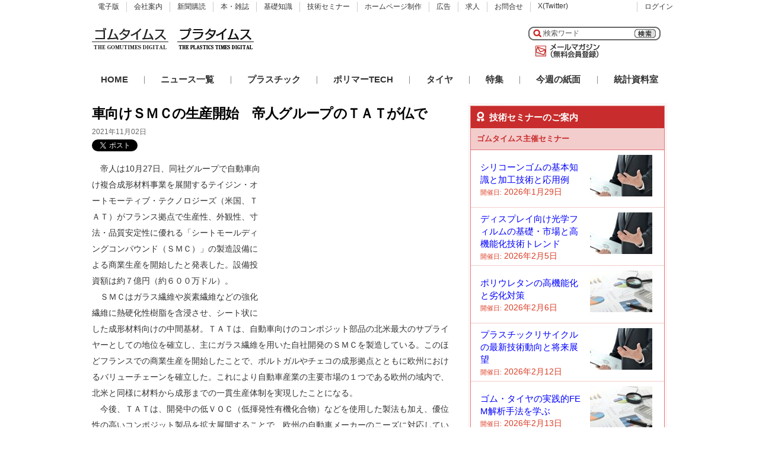

--- FILE ---
content_type: text/html; charset=UTF-8
request_url: https://www.gomutimes.co.jp/?p=167962
body_size: 14090
content:
<!DOCTYPE html>
<html lang="ja">
<head>
<meta charset="UTF-8" />

<title>車向けＳＭＣの生産開始　帝人グループのＴＡＴが仏で</title>
<link rel="stylesheet" href="https://www.gomutimes.co.jp/wp-content/themes/gomutimes/style.css" type="text/css" media="screen" />
<link rel="stylesheet" href="https://www.gomutimes.co.jp/wp-content/themes/gomutimes/custom_css/custom.css" type="text/css" media="screen" />
<link rel="stylesheet" href="https://www.gomutimes.co.jp/wp-content/themes/gomutimes/custom_css/denshiban.css" type="text/css" media="screen" />
<link rel="stylesheet" href="https://www.gomutimes.co.jp/wp-content/themes/gomutimes/custom_css/feature.css" type="text/css" media="screen" />

<!--[if lte IE 7]>
<link rel="stylesheet" type="text/css" href="https://www.gomutimes.co.jp/wp-content/themes/gomutimes/ie7.css" media="screen" />
<![endif]-->
<link rel="alternate" type="application/rss+xml" title="ゴムタイムス RSS Feed" href="https://www.gomutimes.co.jp/?feed=rss2" />

<script type="text/javascript" src="https://ajax.googleapis.com/ajax/libs/jquery/1.8.2/jquery.min.js"></script>

<meta name="keywords" content="">
<meta name="description" content="　帝人は10月27日、同社グループで自動車向け複合成形材料事業を展開するテイジン・オートモーティブ・テクノロジーズ（米国、ＴＡＴ）がフランス拠点で生産性、外観性、寸法・品質安定性に優れる「シートモールディングコンパウンド（ＳＭＣ）」の製造設備による商業生産を開始したと発表した。設備投資額は約７億円（約６００万ドル）。　ＳＭＣはガラス繊維や炭素繊維などの強化繊維に熱硬化性樹脂を含浸させ、シート状にし..." />

<link rel='dns-prefetch' href='//www.googletagmanager.com' />
<link rel='dns-prefetch' href='//s.w.org' />
		<script type="text/javascript">
			window._wpemojiSettings = {"baseUrl":"https:\/\/s.w.org\/images\/core\/emoji\/12.0.0-1\/72x72\/","ext":".png","svgUrl":"https:\/\/s.w.org\/images\/core\/emoji\/12.0.0-1\/svg\/","svgExt":".svg","source":{"concatemoji":"https:\/\/www.gomutimes.co.jp\/wp-includes\/js\/wp-emoji-release.min.js?ver=5.3.20"}};
			!function(e,a,t){var n,r,o,i=a.createElement("canvas"),p=i.getContext&&i.getContext("2d");function s(e,t){var a=String.fromCharCode;p.clearRect(0,0,i.width,i.height),p.fillText(a.apply(this,e),0,0);e=i.toDataURL();return p.clearRect(0,0,i.width,i.height),p.fillText(a.apply(this,t),0,0),e===i.toDataURL()}function c(e){var t=a.createElement("script");t.src=e,t.defer=t.type="text/javascript",a.getElementsByTagName("head")[0].appendChild(t)}for(o=Array("flag","emoji"),t.supports={everything:!0,everythingExceptFlag:!0},r=0;r<o.length;r++)t.supports[o[r]]=function(e){if(!p||!p.fillText)return!1;switch(p.textBaseline="top",p.font="600 32px Arial",e){case"flag":return s([127987,65039,8205,9895,65039],[127987,65039,8203,9895,65039])?!1:!s([55356,56826,55356,56819],[55356,56826,8203,55356,56819])&&!s([55356,57332,56128,56423,56128,56418,56128,56421,56128,56430,56128,56423,56128,56447],[55356,57332,8203,56128,56423,8203,56128,56418,8203,56128,56421,8203,56128,56430,8203,56128,56423,8203,56128,56447]);case"emoji":return!s([55357,56424,55356,57342,8205,55358,56605,8205,55357,56424,55356,57340],[55357,56424,55356,57342,8203,55358,56605,8203,55357,56424,55356,57340])}return!1}(o[r]),t.supports.everything=t.supports.everything&&t.supports[o[r]],"flag"!==o[r]&&(t.supports.everythingExceptFlag=t.supports.everythingExceptFlag&&t.supports[o[r]]);t.supports.everythingExceptFlag=t.supports.everythingExceptFlag&&!t.supports.flag,t.DOMReady=!1,t.readyCallback=function(){t.DOMReady=!0},t.supports.everything||(n=function(){t.readyCallback()},a.addEventListener?(a.addEventListener("DOMContentLoaded",n,!1),e.addEventListener("load",n,!1)):(e.attachEvent("onload",n),a.attachEvent("onreadystatechange",function(){"complete"===a.readyState&&t.readyCallback()})),(n=t.source||{}).concatemoji?c(n.concatemoji):n.wpemoji&&n.twemoji&&(c(n.twemoji),c(n.wpemoji)))}(window,document,window._wpemojiSettings);
		</script>
		<style type="text/css">
img.wp-smiley,
img.emoji {
	display: inline !important;
	border: none !important;
	box-shadow: none !important;
	height: 1em !important;
	width: 1em !important;
	margin: 0 .07em !important;
	vertical-align: -0.1em !important;
	background: none !important;
	padding: 0 !important;
}
</style>
	<link rel='stylesheet' id='wp-block-library-css'  href='https://www.gomutimes.co.jp/wp-includes/css/dist/block-library/style.min.css?ver=5.3.20' type='text/css' media='all' />
<link rel='stylesheet' id='wordpress-popular-posts-css-css'  href='https://www.gomutimes.co.jp/wp-content/plugins/wordpress-popular-posts/assets/css/wpp.css?ver=5.4.2' type='text/css' media='all' />
<script type='text/javascript' src='https://www.gomutimes.co.jp/wp-includes/js/jquery/jquery.js?ver=1.12.4-wp'></script>
<script type='text/javascript' src='https://www.gomutimes.co.jp/wp-includes/js/jquery/jquery-migrate.min.js?ver=1.4.1'></script>
<script type='application/json' id="wpp-json">
{"sampling_active":0,"sampling_rate":100,"ajax_url":"https:\/\/www.gomutimes.co.jp\/index.php?rest_route=\/wordpress-popular-posts\/v1\/popular-posts","api_url":"https:\/\/www.gomutimes.co.jp\/index.php?rest_route=\/wordpress-popular-posts","ID":167962,"token":"856f425b0a","lang":0,"debug":0}
</script>
<script type='text/javascript' src='https://www.gomutimes.co.jp/wp-content/plugins/wordpress-popular-posts/assets/js/wpp.min.js?ver=5.4.2'></script>

<!-- Google アナリティクス スニペット (Site Kit が追加) -->
<script type='text/javascript' src='https://www.googletagmanager.com/gtag/js?id=GT-NCTBJBG' async></script>
<script type='text/javascript'>
window.dataLayer = window.dataLayer || [];function gtag(){dataLayer.push(arguments);}
gtag('set', 'linker', {"domains":["www.gomutimes.co.jp"]} );
gtag("js", new Date());
gtag("set", "developer_id.dZTNiMT", true);
gtag("config", "GT-NCTBJBG");
</script>

<!-- (ここまで) Google アナリティクス スニペット (Site Kit が追加) -->
<link rel='https://api.w.org/' href='https://www.gomutimes.co.jp/index.php?rest_route=/' />
<link rel="EditURI" type="application/rsd+xml" title="RSD" href="https://www.gomutimes.co.jp/xmlrpc.php?rsd" />
<link rel="wlwmanifest" type="application/wlwmanifest+xml" href="https://www.gomutimes.co.jp/wp-includes/wlwmanifest.xml" /> 
<link rel='prev' title='コンベヤベルト事業撤退　ブリヂストン、24年末で' href='https://www.gomutimes.co.jp/?p=167958' />
<link rel='next' title='週刊ゴム株ランキング　バルカー、上方修正後株価上昇（10／25～10／29）' href='https://www.gomutimes.co.jp/?p=167954' />
<link rel="canonical" href="https://www.gomutimes.co.jp/?p=167962" />
<link rel='shortlink' href='https://www.gomutimes.co.jp/?p=167962' />
<link rel="alternate" type="application/json+oembed" href="https://www.gomutimes.co.jp/index.php?rest_route=%2Foembed%2F1.0%2Fembed&#038;url=https%3A%2F%2Fwww.gomutimes.co.jp%2F%3Fp%3D167962" />
<link rel="alternate" type="text/xml+oembed" href="https://www.gomutimes.co.jp/index.php?rest_route=%2Foembed%2F1.0%2Fembed&#038;url=https%3A%2F%2Fwww.gomutimes.co.jp%2F%3Fp%3D167962&#038;format=xml" />
<meta name="generator" content="Site Kit by Google 1.115.0" /><link rel="Shortcut Icon" type="image/x-icon" href="https://www.gomutimes.co.jp/wp-content/uploads/2025/09/gomutimes.ico" />
        <style>
            @-webkit-keyframes bgslide {
                from {
                    background-position-x: 0;
                }
                to {
                    background-position-x: -200%;
                }
            }

            @keyframes bgslide {
                    from {
                        background-position-x: 0;
                    }
                    to {
                        background-position-x: -200%;
                    }
            }

            .wpp-widget-placeholder {
                margin: 0 auto;
                width: 60px;
                height: 3px;
                background: #dd3737;
                background: -webkit-gradient(linear, left top, right top, from(#dd3737), color-stop(10%, #571313), to(#dd3737));
                background: linear-gradient(90deg, #dd3737 0%, #571313 10%, #dd3737 100%);
                background-size: 200% auto;
                border-radius: 3px;
                -webkit-animation: bgslide 1s infinite linear;
                animation: bgslide 1s infinite linear;
            }
        </style>
        
<link href="https://use.fontawesome.com/releases/v5.6.1/css/all.css" rel="stylesheet"><!--アイコンフォント-->

</head>

<body class="custom">

<div id="fb-root"></div>
<script>(function(d, s, id) {
  var js, fjs = d.getElementsByTagName(s)[0];
  if (d.getElementById(id)) return;
  js = d.createElement(s); js.id = id;
  js.src = "//connect.facebook.net/ja_JP/sdk.js#xfbml=1&version=v2.6";
  fjs.parentNode.insertBefore(js, fjs);
}(document, 'script', 'facebook-jssdk'));</script>

<div id="container">

<div id="masthead">

<div id="header_nav">
<ul>
<li class="top"><a href="https://www.gomutimes.co.jp/?page_id=37518">電子版</a></li>
<li class="kaisha"><a href="https://www.gomutimes.co.jp/?page_id=14771">会社案内</a></li>
<li class="kodoku"><a href="https://www.gomutimes.co.jp/?page_id=151318">新聞購読</a></li>
<li class="shupan"><a href="https://www.gomutimes.co.jp/?page_id=91438">本・雑誌</a></li>
<li class="kisochishiki"><a href="https://www.gomutimes.co.jp/?page_id=118384">基礎知識</a></li>
<li class="kokoku"><a href="https://www.gomutimes.co.jp/?page_id=95567">技術セミナー</a></li>
<li class="hp"><a href="https://www.gomutimes.co.jp/?page_id=157042">ホームページ制作</a></li>
<li class="seminar"><a href="https://www.gomutimes.co.jp/?page_id=52440">広告</a></li>
<li class="kyujin"><a href="https://www.gomutimes.co.jp/?page_id=121071">求人</a></li>
<li class="toiawase"><a href="https://www.gomutimes.co.jp/?page_id=61054">お問合せ</a></li>
<li class="tw"><a href="https://twitter.com/gomutimesweb">X(Twitter)</a></li>
<li class="login"><a href="https://www.gomutimes.co.jp/?page_id=34150">ログイン</a></li>
</ul>
</div><!--header_nav-->
<div id="headerlogo">
<a href="https://www.gomutimes.co.jp">
<img src="https://www.gomutimes.co.jp/wp-content/themes/gomutimes/images/header/toplogo.gif" width="129" height="83" title="ゴム・樹脂の業界新聞-ゴムタイムス" alt="ゴムタイムスWEBロゴ" />
</a>
</div><!--headerlogo-->

<div id="nanajubanner">
<a href="https://www.gomutimes.co.jp/?page_id=148250">
<img src="https://www.gomutimes.co.jp/wp-content/themes/gomutimes/images/header/pla-toplogo.gif" width="129" height="83" title="プラスチックニュース" alt="プラタイムスのロゴ" />
</a>
</div>

<div id="banner1">
<div><div class="dfad dfad_pos_1 dfad_first" id="_ad_94300"><script async src="https://pagead2.googlesyndication.com/pagead/js/adsbygoogle.js?client=ca-pub-3274813170954591"
     crossorigin="anonymous"></script>
<!-- ゴムタイムス記事下 -->
<ins class="adsbygoogle"
     style="display:inline-block;width:468px;height:60px"
     data-ad-client="ca-pub-3274813170954591"
     data-ad-slot="8615622713"></ins>
<script>
     (adsbygoogle = window.adsbygoogle || []).push({});
</script></div></div></div><!--banner1-->

<div id="search_mail">

<div id="otoiawase">
<p><a href="https://www.gomutimes.co.jp/?page_id=47678">メールマガジン</a></p>
</div><!--otoiawase-->

<div id="searchbox">
<form method="get" id="search_form" action="https://www.gomutimes.co.jp/">
<input type="text" class="search_input" value="検索ワード" name="s" id="s" onfocus="if (this.value == '検索ワード') {this.value = '';}" onblur="if (this.value == '') {this.value = '検索ワード';}" />
<input type="submit" id="searchsubmit" value="" />
</form>
</div><!--searchbox-->

</div><!--search_mail-->

</div><!--masthead-->

<div id="nav">
<ul id="main_nav">
<li class="home"><a href="https://www.gomutimes.co.jp">HOME</a></li>
<li>｜</li>
<li><a href="https://www.gomutimes.co.jp/?page_id=6">ニュース一覧</a></li>
<li>｜</li>
<li><a href="https://www.gomutimes.co.jp/?page_id=148250">プラスチック</a></li>
<li>｜</li>
<li><a href="https://www.gomutimes.co.jp/?page_id=95567">ポリマーTECH</a></li>
<li>｜</li>
<li><a href="https://www.gomutimes.co.jp/?page_id=132487">タイヤ</a></li>
<li>｜</li>
<li><a href="https://www.gomutimes.co.jp/?page_id=11862">特集</a></li>
<li>｜</li>
<li><a href="https://www.gomutimes.co.jp/?page_id=124673">今週の紙面</a></li>
<li>｜</li>
<li><a href="https://www.gomutimes.co.jp/?page_id=9688">統計資料室</a></li>
</ul>
</div><!--nav-->
<div id="content_box">	

<div id="content_single" class="posts">
		
		

<div id="post-167962" class="post-167962 post type-post status-publish format-standard has-post-thumbnail hentry category-kaiinkiji-noimage category-shinchakunews category-genryo-sozai-jushi">

<div id="titleId">
<h1 class="entry-title">車向けＳＭＣの生産開始　帝人グループのＴＡＴが仏で</h1>
</div>

<div class="text" id="kijiId">

<p id="category" class="updated">2021年11月02日</p>

<!--hentry author-->
<span class="vcard author"><span class="fn">ゴムタイムス社</span></span>

<!--ソーシャルボタン-->
<div id="share">
<div class="twitter">
<a href="https://twitter.com/share" class="twitter-share-button" data-count="none">Tweet</a>
<script>!function(d,s,id){var js,fjs=d.getElementsByTagName(s)[0],p=/^http:/.test(d.location)?'http':'https';if(!d.getElementById(id)){js=d.createElement(s);js.id=id;js.src=p+'://platform.twitter.com/widgets.js';fjs.parentNode.insertBefore(js,fjs);}}(document, 'script', 'twitter-wjs');</script>
</div><!--twitter-->
<div class="facebook">
<iframe src="https://www.facebook.com/plugins/like.php?href=https%3A%2F%2Fdevelopers.facebook.com%2Fdocs%2Fplugins%2F&width=135&layout=button&action=like&size=small&show_faces=true&share=true&height=65&appId" width="160" height="65" style="border:none;overflow:hidden" scrolling="no" frameborder="0" allowTransparency="true" allow="encrypted-media"></iframe>
<br style="clar:both;">
</div><!--facebook-->
</div><!--share-->
<div class="entry">

<!-- 画像が無い場合 -->
<div class="ads300">
<script async src="https://pagead2.googlesyndication.com/pagead/js/adsbygoogle.js?client=ca-pub-3274813170954591"
     crossorigin="anonymous"></script>
<!-- ゴムタイムス投稿ページ（ニュース記事内） -->
<ins class="adsbygoogle"
     style="display:inline-block;width:300px;height:250px"
     data-ad-client="ca-pub-3274813170954591"
     data-ad-slot="6514432314"></ins>
<script>
     (adsbygoogle = window.adsbygoogle || []).push({});
</script>
<br style="clar:both;">
</div><!--abs300-->

<p>　帝人は10月27日、同社グループで自動車向け複合成形材料事業を展開するテイジン・オートモーティブ・テクノロジーズ（米国、ＴＡＴ）がフランス拠点で生産性、外観性、寸法・品質安定性に優れる「シートモールディングコンパウンド（ＳＭＣ）」の製造設備による商業生産を開始したと発表した。設備投資額は約７億円（約６００万ドル）。<br />
　ＳＭＣはガラス繊維や炭素繊維などの強化繊維に熱硬化性樹脂を含浸させ、シート状にした成形材料向けの中間基材。ＴＡＴは、自動車向けのコンポジット部品の北米最大のサプライヤーとしての地位を確立し、主にガラス繊維を用いた自社開発のＳＭＣを製造している。このほどフランスでの商業生産を開始したことで、ポルトガルやチェコの成形拠点とともに欧州におけるバリューチェーンを確立した。これにより自動車産業の主要市場の１つである欧州の域内で、北米と同様に材料から成形までの一貫生産体制を実現したことになる。<br />
　今後、ＴＡＴは、開発中の低ＶＯＣ（低揮発性有機化合物）などを使用した製法も加え、優位性の高いコンポジット製品を拡大展開することで、欧州の自動車メーカーのニーズに対応していく。<br />
　同社グループは、自動車業界が求める軽量、安全で、エネルギー効率や耐久性に優れる部品をグローバルに提供することができる世界有数のリーディングカンパニーとして、さらに確固たる地位を確立していく。また、バリューチェーン全体のライフサイクルにおけるＣＯ２排出量削減に向けた技術開発や様々な取り組みにも注力し、２０３０年には、自動車向け複合成形材料事業の売上を20億ドル規模へと拡大していく。</p>

<!--ログインによる分岐-->
<!--ログインしていないユーザーに表示する情報を入力する-->
<!--カテゴリの分岐 -->
<!--会員記事カテゴリの場合-->
全文：約684文字
<!--カテゴリによる分岐終わり-->
<!--ログインによる分岐終了-->

<!--記事下バナーカテゴリの分岐 -->
<!--プラスチックの記事の場合-->
<div class="banner">
<div><div class="dfad dfad_pos_1 dfad_first" id="_ad_155767"><a href="https://www.gomutimes.co.jp/?page_id=37518" onclick="gtag('event', 'click', {'event_category': 'banner', 'event_label': 'platimes-under', 'value': '0'});"><img src="https://www.gomutimes.co.jp/wp-content/themes/gomutimes/images/banner/jishabana/platimes_608_183.gif" width="608" height="183"  title="プラタイムス電子版" alt="プラタイムス電子版入会のバナー" onload="gtag('event', 'load', {'event_category': 'banner', 'event_label': 'platimes-under', 'value': '0'});"></a>
</div></div></div>
<!--記事下バナーカテゴリによる分岐終わり-->

</div><!--entry end-->
<div class="clear"></div>			
</div>


</div><!--php the_ID end-->

<!--新着ニュース一覧-->

</div><!--contentsingle-->

<div id="r_sidebar">

<div class="banner"><!--バナー-->
</div>

<!--セミナーテキストバナー開始-->
<div class="seminar-box">
<div class="box-title-wrap">
<p class="box-title"><i class="fas fa-award my-size"></i>技術セミナーのご案内</p>
</div>
<div class="seminar-box-wrap">
<p class="box-title2">ゴムタイムス主催セミナー</p>
<ol class="p-seminar-wrap">
<!--開催するセミナー-->
<li class="p-semina_cont">
<div class="c-positioning">
<div class="text">
<p class="p-seminar_name"><a href="https://www.gomutimes.co.jp/?seminar=%e3%82%b7%e3%83%aa%e3%82%b3%e3%83%bc%e3%83%b3%e3%82%b4%e3%83%a0%e3%81%ae%e3%81%99%e3%81%b9%e3%81%a6%e3%81%8c%e3%82%8f%e3%81%8b%e3%82%8b%ef%bc%91%e6%97%a5%e9%80%9f%e7%bf%92%e3%82%bb%e3%83%9f%e3%83%8a-2">シリコーンゴムの基本知識と加工技術と応用例<br>
<!--<span class="p-seminar_name_sub">～シリコーンゴムの歴史、シリコーンゴムの基礎、シリコーンゴムの製造、シリコーンゴム加工、トラブル事例とその対策、まとめと提言～</span></a></p>-->
<p class="p-seminar_day">
<span class="c-num p-seminar_day1">開催日:</span> <span class="c-num p-seminar_day2">2026年1月29日</span>
</p>
</div><!--text-->
<div class="icon-image">
<img src="https://www.gomutimes.co.jp/wp-content/uploads/2019/01/pl-999238841073-e1548231304131.jpg">
</div>
</div><!--c-positioning-->
</li>
<li class="p-semina_cont">
<div class="c-positioning">
<div class="text">
<p class="p-seminar_name"><a href="https://www.gomutimes.co.jp/?seminar=%e3%83%87%e3%82%a3%e3%82%b9%e3%83%97%e3%83%ac%e3%82%a4%e5%90%91%e3%81%91%e5%85%89%e5%ad%a6%e3%83%95%e3%82%a3%e3%83%ab%e3%83%a0%e3%81%ae%e5%9f%ba%e7%a4%8e%e3%83%bb%e5%b8%82%e5%a0%b4%e3%81%a8%e9%ab%98">ディスプレイ向け光学フィルムの基礎・市場と高機能化技術トレンド<br>
<!--<span class="p-seminar_name_sub">～光学フィルムを構成するフォトニクスポリマーの概要、ディスプレイ光学フィルムの基礎と市場、今後のディスプレイに向けた光学フィルムの応用～</span></a></p>-->
<p class="p-seminar_day">
<span class="c-num p-seminar_day1">開催日:</span> <span class="c-num p-seminar_day2">2026年2月5日</span>
</p>
</div><!--text-->
<div class="icon-image">
<img src="https://www.gomutimes.co.jp/wp-content/uploads/2019/01/pl-999238841073-e1548231304131.jpg">
</div>
</div><!--c-positioning-->
</li>
<li class="p-semina_cont">
<div class="c-positioning">
<div class="text">
<p class="p-seminar_name"><a href="https://www.gomutimes.co.jp/?seminar=%e3%83%9d%e3%83%aa%e3%82%a6%e3%83%ac%e3%82%bf%e3%83%b3%e3%81%ae%e5%9f%ba%e7%a4%8e%e3%81%8a%e3%82%88%e3%81%b3%e5%8e%9f%e6%96%99%e9%81%b8%e5%ae%9a%e6%b3%95%e3%81%a8%e5%bf%9c%e7%94%a8%e6%8a%80%e8%a1%93">ポリウレタンの高機能化と劣化対策<br>
<!--<span class="p-seminar_name_sub">～ポリウレタンの基礎、ポリウレタンの原料と選定方法、ポリウレタンの応用技術、ポリウレタンの合成方法と分子構造 、ポリウレタンの劣化と安定化、ポリウレタンの分析、各種ポリウレタンの利用技術～</span></a></p>-->
<p class="p-seminar_day">
<span class="c-num p-seminar_day1">開催日:</span> <span class="c-num p-seminar_day2">2026年2月6日</span>
</p>
</div><!--text-->
<div class="icon-image">
<img src="https://www.gomutimes.co.jp/wp-content/uploads/2019/01/pl-999233358796-e1548231295547.jpg">
</div>
</div><!--c-positioning-->
</li>
<li class="p-semina_cont">
<div class="c-positioning">
<div class="text">
<p class="p-seminar_name"><a href="https://www.gomutimes.co.jp/?seminar=%e3%83%95%e3%82%9a%e3%83%a9%e3%82%b9%e3%83%81%e3%83%83%e3%82%af%e3%83%aa%e3%82%b5%e3%82%a4%e3%82%af%e3%83%ab%e3%81%ae%e6%9c%80%e6%96%b0%e6%8a%80%e8%a1%93%e5%8b%95%e5%90%91%e3%81%a8%e5%ae%9f%e5%8b%99">プラスチックリサイクルの最新技術動向と将来展望<br>
<!--<span class="p-seminar_name_sub">～イントロダクション:講師紹介とセミナーの目的、国内外のプラスチックリサイクル現状と課題、次世代リサイクル技術の展望、IoT・AI 活用によるリサイクルソリューション、成功事例とリサイクル戦略の実践、未来のリサイクル技術と循環型社会への課題～</span></a></p>-->
<p class="p-seminar_day">
<span class="c-num p-seminar_day1">開催日:</span> <span class="c-num p-seminar_day2">2026年2月12日</span>
</p>
</div><!--text-->
<div class="icon-image">
<img src="https://www.gomutimes.co.jp/wp-content/uploads/2019/01/pl-999238841073-e1548231304131.jpg">
</div>
</div><!--c-positioning-->
</li>
<li class="p-semina_cont">
<div class="c-positioning">
<div class="text">
<p class="p-seminar_name"><a href="https://www.gomutimes.co.jp/?seminar=%e3%82%b4%e3%83%a0%e3%83%bb%e3%82%bf%e3%82%a4%e3%83%a4%e3%81%ae%e5%ae%9f%e8%b7%b5%e7%9a%84fem%e8%a7%a3%e6%9e%90%e6%89%8b%e6%b3%95%e3%82%92%e5%ad%a6%e3%81%b6-2">ゴム・タイヤの実践的FEM解析手法を学ぶ<br>
<!--<span class="p-seminar_name_sub">～タイヤの基礎知識、FEMのためのモデル化、タイヤシミュレーションの種類、ゴム材料のシミュレーション～</span></a></p>-->
<p class="p-seminar_day">
<span class="c-num p-seminar_day1">開催日:</span> <span class="c-num p-seminar_day2">2026年2月13日</span>
</p>
</div><!--text-->
<div class="icon-image">
<img src="https://www.gomutimes.co.jp/wp-content/uploads/2019/01/pl-999233358796-e1548231295547.jpg">
</div>
</div><!--c-positioning-->
</li>
<li class="p-semina_cont">
<div class="c-positioning">
<div class="text">
<p class="p-seminar_name"><a href="https://www.gomutimes.co.jp/?seminar=%e5%88%86%e5%ad%90%e3%82%b7%e3%83%9f%e3%83%a5%e3%83%ac%e3%83%bc%e3%82%b7%e3%83%a7%e3%83%b3%e3%81%ae%e5%9f%ba%e7%a4%8e%e3%81%a8%e9%ab%98%e5%88%86%e5%ad%90%e6%9d%90%e6%96%99%e9%96%8b%e7%99%ba%e3%81%ae">分子シミュレーションの基礎と高分子材料開発の効率化への展開<br>
<!--<span class="p-seminar_name_sub">～高分子のモデリング手法、計算手法、高分子構造形成のシミュレーション技術～</span></a></p>-->
<p class="p-seminar_day">
<span class="c-num p-seminar_day1">開催日:</span> <span class="c-num p-seminar_day2">2026年2月17日</span>
</p>
</div><!--text-->
<div class="icon-image">
<img src="https://www.gomutimes.co.jp/wp-content/uploads/2019/01/pl-999234073516-e1548231228436.jpg">
</div>
</div><!--c-positioning-->
</li>
<li class="p-semina_cont">
<div class="c-positioning">
<div class="text">
<p class="p-seminar_name"><a href="https://www.gomutimes.co.jp/?seminar=%e3%82%b4%e3%83%a0%e9%85%8d%e5%90%88%e3%83%bb%e6%88%90%e5%bd%a2%e5%8a%a0%e5%b7%a5%e3%81%ae%e3%83%88%e3%83%a9%e3%83%96%e3%83%ab%e5%8e%9f%e5%9b%a0%e8%bf%bd%e5%8f%8a%e3%81%a8%e8%a7%a3%e6%b1%ba%e3%81%ae">ゴム配合・成形加工のトラブル原因追及と解決の勘所<br>
<!--<span class="p-seminar_name_sub">～ゴム配合トラブルの原因と対策、ゴム成形のトラブル現象の原因と対策、ゴム製品の機能と物性の不適合、接着不良などのトラブルと対策～</span></a></p>-->
<p class="p-seminar_day">
<span class="c-num p-seminar_day1">開催日:</span> <span class="c-num p-seminar_day2">2026年2月19日</span>
</p>
</div><!--text-->
<div class="icon-image">
<img src="https://www.gomutimes.co.jp/wp-content/uploads/2019/01/pl-999234073516-e1548231228436.jpg">
</div>
</div><!--c-positioning-->
</li>
<li class="p-semina_cont">
<div class="c-positioning">
<div class="text">
<p class="p-seminar_name"><a href="https://www.gomutimes.co.jp/?seminar=%e3%83%aa%e3%83%81%e3%82%a6%e3%83%a0%e3%82%a4%e3%82%aa%e3%83%b3%e9%9b%bb%e6%b1%a0%e3%81%ae%e9%9b%bb%e6%a5%b5%e8%a3%bd%e9%80%a0%e3%81%ab%e3%81%8a%e3%81%91%e3%82%8b-%e9%96%93%e6%ac%a0%e5%a1%97%e5%b7%a5">リチウムイオン電池電極の間欠塗工・乾燥・スラリー分散技術<br>
<!--<span class="p-seminar_name_sub">～リチウムイオン電池塗工の概要、特許に学ぶ間欠塗工の変遷、スロット塗工方式の概説、コンマ塗工方式の概説、乾燥のツボ　… 設備・乾燥時間・膜質再現の考え方、スラリーの分散～</span></a></p>-->
<p class="p-seminar_day">
<span class="c-num p-seminar_day1">開催日:</span> <span class="c-num p-seminar_day2">2026年2月20日</span>
</p>
</div><!--text-->
<div class="icon-image">
<img src="https://www.gomutimes.co.jp/wp-content/uploads/2019/01/pl-999239088061-e1548231269930.jpg">
</div>
</div><!--c-positioning-->
</li>
<li class="p-semina_cont">
<div class="c-positioning">
<div class="text">
<p class="p-seminar_name"><a href="https://www.gomutimes.co.jp/?seminar=%e3%83%9d%e3%83%aa%e3%82%aa%e3%83%ac%e3%83%95%e3%82%a3%e3%83%b3%e7%b3%bb%e3%82%a8%e3%83%a9%e3%82%b9%e3%83%88%e3%83%9e%e3%83%bc%e3%83%bb%e3%83%97%e3%83%a9%e3%82%b9%e3%83%88%e3%83%9e%e3%83%bc%e3%82%92">ポリオレフィン系エラストマー・プラストマーを使ったポリプロピレンの改質の勘所<br>
<!--<span class="p-seminar_name_sub">～エチレン-αオレフィン共重合体の開発経緯、その構造と基本物性、ポリプロピレンとの混練・相容性、ポリプロピレンとのブレンドの相構造と物性との関係、フィラーとの三元ブレンドの構造物性、射出成形による構造形成、トラブル対策と分析・解析技術～</span></a></p>-->
<p class="p-seminar_day">
<span class="c-num p-seminar_day1">開催日:</span> <span class="c-num p-seminar_day2">2026年2月26日</span>
</p>
</div><!--text-->
<div class="icon-image">
<img src="https://www.gomutimes.co.jp/wp-content/uploads/2019/01/pl-999233358796-e1548231295547.jpg">
</div>
</div><!--c-positioning-->
</li>
<li class="p-semina_cont">
<div class="c-positioning">
<div class="text">
<p class="p-seminar_name"><a href="https://www.gomutimes.co.jp/?seminar=%e9%ab%98%e5%88%86%e5%ad%90%e3%83%95%e3%82%a3%e3%83%ab%e3%83%a0%e3%82%92%e7%94%a8%e3%81%84%e3%81%9f%e3%83%95%e3%82%a3%e3%83%ab%e3%83%a0%e3%82%b3%e3%83%b3%e3%83%87%e3%83%b3%e3%82%b5%e3%81%ae%e4%bf%a1">高分子フィルムを用いたフィルムコンデンサの信頼性評価と工程監査の勘所<br>
<!--<span class="p-seminar_name_sub">～フィルムコンデンサを使った電子機器のトラブルの現状、市場トラブル原因の推定、トラブルを起こさないための部品選定時のコツ、市場環境での寿命予測の方法、不安全問題に対する解析方法、市場トラブル品の故障解析事例～</span></a></p>-->
<p class="p-seminar_day">
<span class="c-num p-seminar_day1">開催日:</span> <span class="c-num p-seminar_day2">2026年2月27日</span>
</p>
</div><!--text-->
<div class="icon-image">
<img src="https://www.gomutimes.co.jp/wp-content/uploads/2019/01/pl-999238841073-e1548231304131.jpg">
</div>
</div><!--c-positioning-->
</li>
<li class="p-semina_cont">
<div class="c-positioning">
<div class="text">
<p class="p-seminar_name"><a href="https://www.gomutimes.co.jp/?seminar=%e5%bc%be%e6%80%a7%e6%a8%b9%e8%84%82%e3%81%ae%e5%9f%ba%e7%a4%8e%e7%a7%91%e5%ad%a6%e3%81%a8%e5%8a%a0%e5%b7%a5%e7%89%b9%e6%80%a7">熱可塑性弾性樹脂の分子設計と紡糸繊維の開発動向<br>
<!--<span class="p-seminar_name_sub">～熱可塑性弾性樹脂の分子設計、熱可塑性弾性樹脂の溶融紡糸及び延伸による弾性繊維製造～</span></a></p>-->
<p class="p-seminar_day">
<span class="c-num p-seminar_day1">開催日:</span> <span class="c-num p-seminar_day2">2026年3月5日</span>
</p>
</div><!--text-->
<div class="icon-image">
<img src="https://www.gomutimes.co.jp/wp-content/uploads/2019/01/pl-999239511598-e1548231285350.jpg">
</div>
</div><!--c-positioning-->
</li>
<li class="p-semina_cont">
<div class="c-positioning">
<div class="text">
<p class="p-seminar_name"><a href="https://www.gomutimes.co.jp/?seminar=%e3%82%b4%e3%83%a0%e3%83%bb%e9%87%91%e5%b1%9e%e3%81%ae%e5%8a%a0%e7%a1%ab%e6%8e%a5%e7%9d%80%e6%8a%80%e8%a1%93%e3%81%a8%e4%b8%8d%e8%89%af%e5%af%be%e7%ad%96%e3%81%ae%e6%9c%80%e6%96%b0%e5%82%be%e5%90%91">ゴム・金属の加硫接着技術と不良対策の最新傾向<br>
<!--<span class="p-seminar_name_sub">～各種合成ゴムの種類と特性、 表面処理の技術、 加硫接着剤の種類と特徴、 加硫メカニズム、 接着不良における対策と原因、 接着塗装と安全対策、 接着塗装の塗着効率への改善、 最新動向の加硫接着技術～</span></a></p>-->
<p class="p-seminar_day">
<span class="c-num p-seminar_day1">開催日:</span> <span class="c-num p-seminar_day2">2026年3月6日</span>
</p>
</div><!--text-->
<div class="icon-image">
<img src="https://www.gomutimes.co.jp/wp-content/uploads/2019/01/pl-999234073516-e1548231228436.jpg">
</div>
</div><!--c-positioning-->
</li>
<li class="p-semina_cont">
<div class="c-positioning">
<div class="text">
<p class="p-seminar_name"><a href="https://www.gomutimes.co.jp/?seminar=%e7%b3%bb%e7%b5%b1%e7%9a%84%e3%81%ab%e5%ad%a6%e3%81%b6-%e5%ae%9f%e8%b7%b5%e3%80%80%e3%82%b4%e3%83%a0%e8%a3%bd%e5%93%81%e3%81%aecae%e3%82%92%e5%88%a9%e7%94%a8%e3%81%97%e3%81%9f%e8%a8%ad%e8%a8%88">ゴム製品開発の解析技術の基礎講座<br>
<!--<span class="p-seminar_name_sub">～ゴム製品の設計基礎、防振ゴムの固有値解析から粘弾性、動解析の本質/ゴムの剛性変化について、ゴムシールの面圧定義と経年変化、ゴムの大変形、非線形解析の基本から応用テクニック、線形解析でも注意が必要：やってはいけない解析定義、解析の効率的運用、ゴム製品の耐久性予測について～</span></a></p>-->
<p class="p-seminar_day">
<span class="c-num p-seminar_day1">開催日:</span> <span class="c-num p-seminar_day2">2026年3月12日</span>
</p>
</div><!--text-->
<div class="icon-image">
<img src="https://www.gomutimes.co.jp/wp-content/uploads/2019/01/pl-999234073516-e1548231228436.jpg">
</div>
</div><!--c-positioning-->
</li>
<li class="p-semina_cont">
<div class="c-positioning">
<div class="text">
<p class="p-seminar_name"><a href="https://www.gomutimes.co.jp/?seminar=%e9%ab%98%e5%88%86%e5%ad%90%e6%9d%90%e6%96%99%e3%81%ae%e5%9f%ba%e7%a4%8e%e3%81%aa%e3%82%89%e3%81%b3%e3%81%ab%e5%8a%a3%e5%8c%96%e3%83%bb%e7%a0%b4%e5%a3%8a%e5%8e%9f%e5%9b%a0%e3%81%a8%e3%81%9d%e3%81%ae">高分子材料の基礎ならびに劣化・破壊原因とその対策<br>
<!--<span class="p-seminar_name_sub">～高分子材料の基礎、高分子材料の劣化原因、高分子材料の破壊原因、高分子材料の劣化・破壊対策～</span></a></p>-->
<p class="p-seminar_day">
<span class="c-num p-seminar_day1">開催日:</span> <span class="c-num p-seminar_day2">2026年3月13日</span>
</p>
</div><!--text-->
<div class="icon-image">
<img src="https://www.gomutimes.co.jp/wp-content/uploads/2019/01/pl-999239511598-e1548231285350.jpg">
</div>
</div><!--c-positioning-->
</li>
<li class="p-semina_cont">
<div class="c-positioning">
<div class="text">
<p class="p-seminar_name"><a href="https://www.gomutimes.co.jp/?seminar=%e9%ab%98%e5%88%86%e5%ad%90%e3%81%ae%e3%82%ac%e3%83%a9%e3%82%b9%e8%bb%a2%e7%a7%bb%e3%81%a8%e3%82%a8%e3%83%b3%e3%82%bf%e3%83%ab%e3%83%94%e3%83%bc%e3%81%ae%e7%b7%a9%e5%92%8c-%ef%bc%8d%e9%9d%9e%e6%99%b6">高分子のガラス転移とエンタルピーの緩和 －非晶性の高分子フィルムにおける延伸と構造緩和－<br>
<!--<span class="p-seminar_name_sub">～高分子のガラス転移、 高分子とは何か、低分子に見られない性質、ガラス状態、 示差走査熱量測定 (DSC)、ポリスチレンのエンタルピー緩和、重ね合わせの原理、くし形ポリマーのエンタルピー緩和、ポリスチレンのエンタルピー緩和と緩和を示す数学モデル、ポリスチレンの物理エージングとエンタルピー緩和、エンタルピー緩和の研究から学べること～</span></a></p>-->
<p class="p-seminar_day">
<span class="c-num p-seminar_day1">開催日:</span> <span class="c-num p-seminar_day2">2026年3月19日</span>
</p>
</div><!--text-->
<div class="icon-image">
<img src="https://www.gomutimes.co.jp/wp-content/uploads/2019/01/pl-999234073516-e1548231228436.jpg">
</div>
</div><!--c-positioning-->
</li>
<li class="p-semina_cont">
<div class="c-positioning">
<div class="text">
<p class="p-seminar_name"><a href="https://www.gomutimes.co.jp/?seminar=%e3%82%b4%e3%83%a0%e3%81%ae%e9%85%8d%e5%90%88%e8%a8%ad%e8%a8%88%e3%81%a8%e6%b7%b7%e7%b7%b4%e6%8a%80%e8%a1%93%e3%81%ae%e5%8b%98%e6%89%80%e3%83%bb%e5%8a%a0%e5%b7%a5%e5%b7%a5%e7%a8%8b%e6%8a%80%e8%a1%93">ゴムの配合設計と混練技術の基礎からトラブル対策まで<br>
<!--<span class="p-seminar_name_sub">～ゴム材料の基礎、ゴム配合設計、各種配合剤の種類と特徴、ゴムの加工技術、混合技術、各工程の評価方法、ゴム加工工程でのトラブル対策まで～</span></a></p>-->
<p class="p-seminar_day">
<span class="c-num p-seminar_day1">開催日:</span> <span class="c-num p-seminar_day2">2026年3月26日</span>
</p>
</div><!--text-->
<div class="icon-image">
<img src="https://www.gomutimes.co.jp/wp-content/uploads/2019/01/pl-999238841073-e1548231304131.jpg">
</div>
</div><!--c-positioning-->
</li>
<li class="p-semina_cont">
<div class="c-positioning">
<div class="text">
<p class="p-seminar_name"><a href="https://www.gomutimes.co.jp/?seminar=%e7%89%b9%e8%a8%b1%e6%83%85%e5%a0%b1%e8%a7%a3%e6%9e%90%e3%81%a8%e7%9f%a5%e8%b2%a1%e6%88%a6%e7%95%a5%e3%81%ae%e7%ad%96%e5%ae%9a">特許情報解析と知財戦略の策定<br>
<!--<span class="p-seminar_name_sub">～マクロからミクロそして戦略マップへの展開方法、その知財体制づくりと知財教育にかけて～</span></a></p>-->
<p class="p-seminar_day">
<span class="c-num p-seminar_day1">開催日:</span> <span class="c-num p-seminar_day2">2026年3月27日</span>
</p>
</div><!--text-->
<div class="icon-image">
<img src="https://www.gomutimes.co.jp/wp-content/uploads/2019/01/pl-999238841073-e1548231304131.jpg">
</div>
</div><!--c-positioning-->
</li>
<li class="p-semina_cont">
<div class="c-positioning">
<div class="text">
<p class="p-seminar_name"><a href="https://www.gomutimes.co.jp/?seminar=%e8%a1%a8%e9%9d%a2%e5%87%a6%e7%90%86%e3%81%ae%e5%9f%ba%e7%a4%8e%e7%9a%84%e8%80%83%e3%81%88%e6%96%b9%e3%81%a8%e3%81%9d%e3%81%ae%e8%a9%95%e4%be%a1%e6%b3%95">表面処理の基礎的考え方とその評価法<br>
<!--<span class="p-seminar_name_sub">～表面と接着、接着の基本、接着強度、表面処理、表面処理に伴う分子構造の変化、処理表面のキャラクタリゼーション、実例～</span></a></p>-->
<p class="p-seminar_day">
<span class="c-num p-seminar_day1">開催日:</span> <span class="c-num p-seminar_day2">2026年4月2日</span>
</p>
</div><!--text-->
<div class="icon-image">
<img src="https://www.gomutimes.co.jp/wp-content/uploads/2019/01/pl-999233358796-e1548231295547.jpg">
</div>
</div><!--c-positioning-->
</li>
<li class="p-semina_cont">
<div class="c-positioning">
<div class="text">
<p class="p-seminar_name"><a href="https://www.gomutimes.co.jp/?seminar=%e3%83%97%e3%83%a9%e3%82%b9%e3%83%81%e3%83%83%e3%82%af%e5%8a%a0%e9%a3%be%e6%8a%80%e8%a1%93%e3%81%ae%e6%9c%80%e6%96%b0%e5%8b%95%e5%90%91%e3%81%a8%e9%ab%98%e4%bb%98%e5%8a%a0%e4%be%a1%e5%80%a4%e5%8c%96">プラスチック加飾技術の最新動向と高付加価値化のポイント<br>
<!--<span class="p-seminar_name_sub">～加飾技術とは、加飾技術進化の歴史、加飾技術の概要と特徴、加飾技術の最新動向、加飾の環境対応、加飾の少量多品種対応、加飾技術を活用した高付加価値化～</span></a></p>-->
<p class="p-seminar_day">
<span class="c-num p-seminar_day1">開催日:</span> <span class="c-num p-seminar_day2">2026年4月3日</span>
</p>
</div><!--text-->
<div class="icon-image">
<img src="https://www.gomutimes.co.jp/wp-content/uploads/2019/01/pl-999239088061-e1548231269930.jpg">
</div>
</div><!--c-positioning-->
</li>
<li class="p-semina_cont">
<div class="c-positioning">
<div class="text">
<p class="p-seminar_name"><a href="https://www.gomutimes.co.jp/?seminar=%e3%82%b4%e3%83%a0%e3%81%ae%e9%85%8d%e5%90%88%e3%83%bb%e6%b7%b7%e7%b7%b4%e3%83%bb%e5%8a%a0%e5%b7%a5%e6%8a%80%e8%a1%93%e5%85%a5%e9%96%80%e3%81%8b%e3%82%89%e3%83%88%e3%83%a9%e3%83%96%e3%83%ab%e5%af%be-3">ゴムの配合・混練・加工技術入門からトラブル対応策まで<br>
<!--<span class="p-seminar_name_sub">～ゴム材料の特徴と配合技術、混練技術、未加硫ゴムの流動性と混練技術、金型加硫・押出加工技術から今後のゴム技術に望まれる開発項目まで～</span></a></p>-->
<p class="p-seminar_day">
<span class="c-num p-seminar_day1">開催日:</span> <span class="c-num p-seminar_day2">2026年4月9日</span>
</p>
</div><!--text-->
<div class="icon-image">
<img src="https://www.gomutimes.co.jp/wp-content/uploads/2019/01/pl-999238841073-e1548231304131.jpg">
</div>
</div><!--c-positioning-->
</li>
<li class="p-semina_cont">
<div class="c-positioning">
<div class="text">
<p class="p-seminar_name"><a href="https://www.gomutimes.co.jp/?seminar=3%e6%99%82%e9%96%93%e3%81%a7%e5%ad%a6%e3%81%b9%e3%82%8b%e3%82%b4%e3%83%a0%e6%9d%90%e6%96%99%e5%85%a5%e9%96%80">3時間で学べるゴム材料入門<br>
<!--<span class="p-seminar_name_sub">～ゴムの基本的な性質、ゴムの性質に影響を与える要因、製品設計におけるゴムの活用、事例研究と応用、ゴム材料の新たな動向と将来～</span></a></p>-->
<p class="p-seminar_day">
<span class="c-num p-seminar_day1">開催日:</span> <span class="c-num p-seminar_day2">2026年4月10日</span>
</p>
</div><!--text-->
<div class="icon-image">
<img src="https://www.gomutimes.co.jp/wp-content/uploads/2019/01/pl-999239511598-e1548231285350.jpg">
</div>
</div><!--c-positioning-->
</li>
<li class="p-semina_cont">
<div class="c-positioning">
<div class="text">
<p class="p-seminar_name"><a href="https://www.gomutimes.co.jp/?seminar=%e3%82%b4%e3%83%a0%e9%87%91%e5%9e%8b%e6%a7%8b%e9%80%a0%e3%81%ae%e5%9f%ba%e7%a4%8e%e3%81%a8%e5%ae%8c%e6%88%90%e5%ba%a6%e3%81%ae%e9%ab%98%e3%81%84%e9%87%91%e5%9e%8b%e4%bd%9c%e8%a3%bd%e3%81%ae%e5%8b%98">ゴム金型構造の基礎と金型作製の勘所<br>
<!--<span class="p-seminar_name_sub">～ゴム金型構造の種類、ゴム金型構造選びの注意点、製品の寸法精度とゴムの収縮性、キャビティ配置の仕方、バリ仕上げの方法～</span></a></p>-->
<p class="p-seminar_day">
<span class="c-num p-seminar_day1">開催日:</span> <span class="c-num p-seminar_day2">2026年4月17日</span>
</p>
</div><!--text-->
<div class="icon-image">
<img src="https://www.gomutimes.co.jp/wp-content/uploads/2019/01/pl-999238841073-e1548231304131.jpg">
</div>
</div><!--c-positioning-->
</li>
<li class="p-semina_cont">
<div class="c-positioning">
<div class="text">
<p class="p-seminar_name"><a href="https://www.gomutimes.co.jp/?seminar=%e7%95%b0%e7%a8%ae%e6%9d%90%e6%96%99%e6%8e%a5%e7%9d%80-%e3%82%b4%e3%83%a0-%e9%87%91%e5%b1%9e%e3%80%81%e3%82%b4%e3%83%a0-%e6%a8%b9%e8%84%82-%e3%81%ae%e3%83%a1%e3%82%ab%e3%83%8b%e3%82%ba%e3%83%a0">異種材料接着 (ゴム/金属、ゴム/樹脂) のメカニズムと接合界面の密着性評価<br>
<!--<span class="p-seminar_name_sub">～接着技術の必要性、接着過程における諸因子、接着の評価解析に利用される分析機器の特徴と分析事例、接着安定性に及ぼす金属の表面性状の影響、シランカップリング剤の反応性、異種材料の接着技術事例～</span></a></p>-->
<p class="p-seminar_day">
<span class="c-num p-seminar_day1">開催日:</span> <span class="c-num p-seminar_day2">2026年4月24日</span>
</p>
</div><!--text-->
<div class="icon-image">
<img src="https://www.gomutimes.co.jp/wp-content/uploads/2019/01/pl-999238841073-e1548231304131.jpg">
</div>
</div><!--c-positioning-->
</li>
<br style="clear:both" />
</ol>
</div><!--seminar-box-wrap-->
</div><!--seminar-box-->
<!--セミナーテキストバナー終了-->

<!--weekly start-->
<div class="lanking">
<ul class="sidebar_list">
<li id="wpp-2" class="widget popular-posts">



<ul class="wpp-list">
<li> <a href="https://www.gomutimes.co.jp/?p=210722" class="wpp-post-title" target="_self">ＥＮＥＯＳ野球部が新体制発表　チームスローガンへの想いも</a> <span class="wpp-meta post-stats"></span></li>
<li> <a href="https://www.gomutimes.co.jp/?p=210567" class="wpp-post-title" target="_self">ＴＯＹＯ　ＴＩＲＥが上昇率１位　25年のゴム株ランキング</a> <span class="wpp-meta post-stats"></span></li>
<li> <a href="https://www.gomutimes.co.jp/?p=210603" class="wpp-post-title" target="_self">ブリヂストンが２月１日より発売　新ブランドタイヤのＦＩＮＥＳＳＡ</a> <span class="wpp-meta post-stats"></span></li>
<li> <a href="https://www.gomutimes.co.jp/?p=210677" class="wpp-post-title" target="_self">デンカらがＥＳＤシートを開発　早期消化管がん治療を学習可能</a> <span class="wpp-meta post-stats"></span></li>
<li> <a href="https://www.gomutimes.co.jp/?p=210724" class="wpp-post-title" target="_self">横浜ゴムが「ｂＺ」に新車装着　ＧＥＯＬＡＮＤＡＲを納入開始</a> <span class="wpp-meta post-stats"></span></li>
<li> <a href="https://www.gomutimes.co.jp/?p=210577" class="wpp-post-title" target="_self">横浜ゴムがＧＲヤリスに新車装着　ＡＤＶＡＮ　Ｓｐｏｒｔを納入</a> <span class="wpp-meta post-stats"></span></li>
<li> <a href="https://www.gomutimes.co.jp/?p=210726" class="wpp-post-title" target="_self">三井化学、２工場で奨励賞を受賞　自衛防災技能コンテストで</a> <span class="wpp-meta post-stats"></span></li>
<li> <a href="https://www.gomutimes.co.jp/?p=210729" class="wpp-post-title" target="_self">ダイセル、ポリプラの全事業承継　商号をＨＰＰホールディングスへ</a> <span class="wpp-meta post-stats"></span></li>
<li> <a href="https://www.gomutimes.co.jp/?p=210617" class="wpp-post-title" target="_self">ピレリ、代表取締役社長が交代　ダビデ・デロレンツィ氏が就任</a> <span class="wpp-meta post-stats"></span></li>
<li> <a href="https://www.gomutimes.co.jp/?p=210556" class="wpp-post-title" target="_self">東レがＣＯ２と水分の同時除去成功　水分除去コストを約70％削減</a> <span class="wpp-meta post-stats"></span></li>

</ul>
</li><!--wpp-2-->
<li class="link_monthley_ranking"><a href="https://www.gomutimes.co.jp/?page_id=79670#monthly">月間ランキング</a></li>
<li class="link_ranking"><a href="https://www.gomutimes.co.jp/?page_id=79670">ＷＥＢランキング</a></li>
</ul><!--sidebar_list-->
</div>
<!--ランキング終わり-->

<div class="banner"><!--レクタングルB13-->
<div><div class="dfad dfad_pos_1 dfad_first" id="_ad_150417"><a href="https://www.gomutimes.co.jp/?page_id=185201" onclick="gtag('event', 'click', {'event_category': 'banner', 'event_label': 'gomulink202207', 'value': '0'});">
<img src="https://www.gomutimes.co.jp/wp-content/themes/gomutimes/images/banner/jishabana/newyearlink.jpg" alt="ゴム関連優良企業・組合リンク一覧" width="336" height="66" border="0" title="ゴム関連優良企業・組合リンク一覧2022年夏季" alt=ゴム関連優良企業" onload="gtag('event', 'load', {'event_category': 'banner', 'event_label': 'gomulink202207', 'value': '0'});">
</a></div></div></div>

<div class="banner">
</div>

<div class="banner">
</div>

<div class="banner">
</div>

<div class="banner">
</div>

<div class="banner">
</div>

<div class="banner">
</div>

<div class="banner">
</div>

<div class="banner">
</div>

<div class="banner">
</div>

<div class="banner">
</div>

<div class="banner">
</div>

<div class="banner">
<div><div class="dfad dfad_pos_1 dfad_first" id="_ad_206629"><a href="https://www.gomutimes.co.jp/?page_id=196823" onclick="gtag('event', 'click', {'event_category': 'banner', 'event_label': 'homepage-tokush', 'value': '0'});">
<img src="https://www.gomutimes.co.jp/wp-content/themes/gomutimes/images/banner/jishabana/homepage.jpg" title="ホームページ特集" alt="ホームページ特集のバナー" onload="gtag('event', 'load', {'event_category': 'banner', 'event_label': 'ホームページ特集', 'value': '0'});">
</a></div></div></div>

<!--
<div class="banner_box">
<div class="left"></div>
<div class="right"></div>
</div>
-->

</div>
</div><!--content_box-->

<br style="clear:both;" />

<div id="footer">

<ul>
<li><a href="https://www.gomutimes.co.jp">ゴムタイムス</a>｜</li>
<li><a href="https://www.gomutimes.co.jp/?page_id=14771">会社情報</a>｜</li>
<li><a href="https://www.gomutimes.co.jp/?page_id=14852">サイトのご利用について</a>｜</li>
<li><a href="https://www.gomutimes.co.jp/?page_id=61054">お問い合わせ</a></li>
</ul>

<p>Copyright &copy; 2010-2026 Weekly Gomutimes All Rights Reserved.</p>
</div><!--footer-->

</div><!--container-->

<script type='text/javascript' src='https://www.gomutimes.co.jp/wp-includes/js/comment-reply.min.js?ver=5.3.20'></script>
<script type='text/javascript'>
/* <![CDATA[ */
var themeMyLogin = {"action":"","errors":[]};
/* ]]> */
</script>
<script type='text/javascript' src='https://www.gomutimes.co.jp/wp-content/plugins/theme-my-login/assets/scripts/theme-my-login.min.js?ver=7.0.15'></script>
<script type='text/javascript'>
/* <![CDATA[ */
var wpfront_scroll_top_data = {"data":{"css":"#wpfront-scroll-top-container{display:none;position:fixed;cursor:pointer;z-index:9999;opacity:0}#wpfront-scroll-top-container div.text-holder{padding:3px 10px;border-radius:3px;-webkit-border-radius:3px;-webkit-box-shadow:4px 4px 5px 0 rgba(50,50,50,.5);-moz-box-shadow:4px 4px 5px 0 rgba(50,50,50,.5);box-shadow:4px 4px 5px 0 rgba(50,50,50,.5)}#wpfront-scroll-top-container a{outline-style:none;box-shadow:none;text-decoration:none}            @media screen and (max-device-width: 640px) {\n                #wpfront-scroll-top-container {\n                    visibility: hidden;\n                }\n            }\n            #wpfront-scroll-top-container {right: 20px;bottom: 20px;}        #wpfront-scroll-top-container img {\n            width: auto;\n            height: auto;\n        }\n        ","html":"<div id=\"wpfront-scroll-top-container\"><img src=\"https:\/\/www.gomutimes.co.jp\/wp-content\/plugins\/wpfront-scroll-top\/images\/icons\/37.png\" alt=\"\" title=\"\" \/><\/div>","data":{"hide_iframe":false,"button_fade_duration":200,"auto_hide":false,"auto_hide_after":2,"scroll_offset":100,"button_opacity":0.8000000000000000444089209850062616169452667236328125,"button_action":"top","button_action_element_selector":"","button_action_container_selector":"html, body","button_action_element_offset":"0","scroll_duration":400}}};
/* ]]> */
</script>
<script type='text/javascript' src='https://www.gomutimes.co.jp/wp-content/plugins/wpfront-scroll-top/js/wpfront-scroll-top.min.js?ver=2.2.10081'></script>
<script type='text/javascript' src='https://www.gomutimes.co.jp/wp-includes/js/wp-embed.min.js?ver=5.3.20'></script>
</body>
</html>

--- FILE ---
content_type: text/html; charset=utf-8
request_url: https://www.google.com/recaptcha/api2/aframe
body_size: 267
content:
<!DOCTYPE HTML><html><head><meta http-equiv="content-type" content="text/html; charset=UTF-8"></head><body><script nonce="GFqjPKrGxbUj4ohmuyaa5Q">/** Anti-fraud and anti-abuse applications only. See google.com/recaptcha */ try{var clients={'sodar':'https://pagead2.googlesyndication.com/pagead/sodar?'};window.addEventListener("message",function(a){try{if(a.source===window.parent){var b=JSON.parse(a.data);var c=clients[b['id']];if(c){var d=document.createElement('img');d.src=c+b['params']+'&rc='+(localStorage.getItem("rc::a")?sessionStorage.getItem("rc::b"):"");window.document.body.appendChild(d);sessionStorage.setItem("rc::e",parseInt(sessionStorage.getItem("rc::e")||0)+1);localStorage.setItem("rc::h",'1768971561092');}}}catch(b){}});window.parent.postMessage("_grecaptcha_ready", "*");}catch(b){}</script></body></html>

--- FILE ---
content_type: text/css
request_url: https://www.gomutimes.co.jp/wp-content/themes/gomutimes/custom_css/feature.css
body_size: 3454
content:
/*---2019年5月末から---*/
/*---以下変更なし部分---*/
/*--- com_header ---*/
#masthead_com2 {
	width: 970px;
	border-style: none;
	padding: 0px 0 0px 0;
	margin: 0px 0 0px 0;
	vertical-align: top;
}
#com_header_nav {
	margin: 0px 0px 21px 0px;
	height: 38px;
	width: 970px;
	border-bottom: 1px solid #ccc;
}
#com_header_nav ul {
	margin: 0;
	padding: 0;
	list-style-type: none;
}
#com_header_nav ul li {
	float: left;
	text-indent: -9999px;
}

#com_header_nav ul li a { 
	display: block;
	height: 38px;
	width: 91px;
	background-image: url("../images/com_2/header_nav.gif");
	background-repeat: no-repeat;
	background-position: top left;
}
#com_header_nav ul li.gomu a {
	background-position: 0px 0px;
}

#com_header_nav ul li.top a { 
	background-position: -91px 0px;
}
#com_header_nav ul li.kaisha a { 
	background-position: -182px 0px;
}
#com_header_nav ul li.kodoku a { 
	background-position: -273px 0px;
}
#com_header_nav ul li.shupan a { 
	background-position: -364px 0px;
}
#com_header_nav ul li.kokoku a { 
	background-position: -455px 0px;
}
#com_header_nav ul li.hp a { 
	background-position: -546px 0px;
}
#com_header_nav ul li.toiawase a { 
	background-position: -637px 0px;
}
#com_header_nav ul li.kaiin a { 
	background-position: -728px 0px;
	padding-right: 22px;
}
#com_header_nav ul li.tw a { 
	width: 22px;
	background-position: -845px 0px;
}
#com_header_nav ul li.login a { 
	width: 107px;
	background-position: -865px 0px;
}

/*---:[ header_nav mini ]:---*/
.custom #com_header_nav ul{
	list-style-type: none;
	margin:0;
}
.custom #com_header_nav ul#mini_list li a{
	display:inline;
	float:left;
	text-indent:5px;
	background-image:none;
	background-repeat: no-repeat;
	width:200px;
	height:auto;
	padding:8px;
	clear: left;
	text-align:left;
}
.custom #com_header_nav #head02{
	background-image:none;
	position: absolute;
	left: 202px;
	top:38px;
	width: 180px;
	border:1px solid #eee;
	background-color: #f4f4f2;
	height:auto;
	display: none;
	z-index:1;
}
.custom #com_header_nav li.kaisha:hover > #head02 {
	display: block;
}

/*---:[ logo line ]:---*/
#masthead_com2 #headerlogo {
	clear: both;
	float: left;
	height: 61px;
	width: 230px;
	margin: 0px;
	padding: 0px;
	border-style: none;
}
#masthead_com2 #banner1  {
	padding: 0px 0px 0px 0px;
	margin: 0px 0 0px 0px;
	width: 468px;
	height: 60px;
	border: none;
	float: left;
}
#masthead_com2 #search_mail  {
	padding: 0px;
	margin: -17px 0px 0px 36px;
	width: 234px;
	height: 83px;
	border: none;
	float: right;
	background-image: url("../images/header/search_mail.gif");
	position: relative;
}
#masthead_com2 #search_mail #otoiawase p {
	width: 100px;
	height: 18px;
	position: absolute;
	top: 51px;
	left: 12px;
	text-indent: -9999px;
}
#masthead_com2 #search_mail #english p {
	width: 60px;
	height: 18px;
	position: absolute;
	top: 51px;
	left: 143px;
	text-indent: -9999px;
}
#masthead_com2 #search_mail #searchbox {
	margin: 0px;
	padding: 0px;
}
#masthead_com2 #search_mail .search_input {
	font-size: 12px;
	color: #555;
	width: 148px;
	height: 15px;
	padding: 0px;
	margin: 0px;
	border: none;
	position: absolute; 
	top: 23px;
	left: 26px;
}
#masthead_com2 #searchsubmit {
	text-indent: -9999px;
	background-color: transparent;
	border: none;
	width: 37px;
	height: 15px;
	position: absolute;
	top: 23px;
	left: 179px;
}
ul#tokushumenu {
	width: 970px;
	height: 41px;
	list-style-type: none;
	margin: 0 0 20px 0;
	padding: 0 0 0 0;
}
ul#tokushumenu li {
	float: left;
	height: 41px;
	width: 193px;
	margin: 0 1px 0 0;
	background-color: #999;
}

/*--- main menu　特集メニュー ---*/
.custom ul#tokushumenu {
	clear: both;
	height: 41px;
	width: 970px;
	list-style: none;
	margin: 0;
	padding: 0 0 0 0;
	color: #fff;
	border: none;
}
.custom ul#tokushumenu li { 
	text-indent: -9999px;
	float: left;
}
.custom ul#tokushumenu li a { 
	display: block;
	height: 41px;
	width: 194px;
	background-image: url("../images/com_2/com_main_nav.gif");
	background-repeat: no-repeat;
	background-position: top left;
	color: #fff;
	font-size: 13px;
}
/*--- com 特集　メニュー右端　基礎知識なし ---*/
.custom ul.miginashi li a { 
	background-image: url("../images/com_2/com_main_nav_miginashi.gif") !important;
}
/*--- com 特集　メニュー右端　基礎知識あり ---*/
.custom ul.kisochishiki li a { 
	background-image: url("../images/com_2/com_main_nav_2.gif") !important;
}
.custom ul#tokushumenu li.gomu a {
	background-position: -0px 0px;
}
.custom ul#tokushumenu li.news a {
	background-position: -194px 0px;
}
.custom ul#tokushumenu li.gyokaitokusyu a {
	background-position: -388px 0px;
}
.custom ul#tokushumenu li.kigyolink a {
	background-position: -582px 0px;
}
.custom ul#tokushumenu li.joho a {
	background-position: -776px 0px;
}
.custom ul#tokushumenu li.koukoku a {
	background-position: -776px 0px;
}
.custom ul#tokushumenu li a:hover { 
	filter:alpha(opacity=50);
	-moz-opacity:0.50;
	-khtml-opacity: 0.50;
	opacity:0.50;
}
/*--- com 特集　メニュー 合成ゴム　 ---*/
.custom ul#goseigomu {
	clear: both;
	height: 41px;
	width: 970px;
	list-style: none;
	margin: 0;
	padding: 0 0 0 0;
	color: #fff;
	border: none;
	display: table;
}
.custom ul#goseigomu li { 
	background-color: #c82c2c;
	text-indent: 0px!important;
	float: left;
}
.custom ul#goseigomu li a { 
	display: block;
	height: 41px;
	width: 160px;
	color: #fff;
	font-size: 14px;
	border-right: 1px solid #fff;
	display: table-cell;
	vertical-align: middle;
}
.custom ul#goseigomu li.kisochishiki a {
	background-position: -0px 0px;
	width: 164px;
}
.custom ul#goseigomu li a:hover { 
	filter:alpha(opacity=50);
	-moz-opacity:0.50;
	-khtml-opacity: 0.50;
	opacity:0.50;
}
/*--- 特集 メニュー シリコーン 免制振 ---*/
.custom ul#tokushumenu_4rows {
	clear: both;
	height: 41px;
	width: 970px;
	list-style: none;
	margin: 0;
	padding: 0 0 0 0;
	color: #fff;
	border: none;
	display: table;
}
.custom ul#tokushumenu_4rows li { 
	background-color: #c82c2c;
	text-indent: 0px!important;
	float: left;
}
.custom ul#tokushumenu_4rows li a { 
	display: block;
	height: 41px;
	width: 241px;
	color: #fff;
	font-size: 14px;
	border-right: 1px solid #fff;
	display: table-cell;
	vertical-align: middle;
}
.custom ul#tokushumenu_4rows li a:hover { 
	filter:alpha(opacity=50);
	-moz-opacity:0.50;
	-khtml-opacity: 0.50;
	opacity:0.50;
}

/*--- 特集統計 ---*/
.com_tokushu_link_tokei ul.group {
    list-style: none;
    margin: 0 0 15px 0px;
}
.com_tokushu_link_tokei ul.group li,
.com_tokushu_link_tokei ul.group li h1 {
    display: inline;
    color: #999999;
    font-size: 63%;
    line-height: 1.5;
	font-weight: normal;
}
.com_tokushu_link_tokei ul.group li a:link {
    text-decoration: underline;
}
.custom h2#subtit {
	clear: both;
	width: 608px;
	height: auto;
	color: #333;
	font-size: 16px;
	font-weight: bold;
	vertical-align: middle;
	border-bottom: 1px solid #eee;
	padding: 10px 0 10px 0;
}
.newslist {
	margin: 0 0 5px 0;
	padding: 10px 0 10px 0;
	width: 608px;
}
.custom h3.maker_name {
	clear: both;
	line-height: 250%;
	color: #333;
	font-size: 16px;
	font-weight: bold;
	border-top: 1px solid #aaa;
	border-bottom: 1px solid #aaa;
	padding: 0 0 0 10px;
}
.custom h3.maker_name a {
	margin: 0;
	padding: 0 20px 0 0;
	background: url(../images/com_2/arrow_red.gif) no-repeat right 1px;
}

/*---:[ 特集：ホームページ ]:---*/
.custom #sp_nosidebar h2.hptokushu {
	text-align: center;
}
.custom #hpmaebun {
	margin: 0 auto;
	padding: 10px 40px 10px 40px;
	font-size: 12px;
}
.custom #hpmaebun {
	margin: 0 auto;
	padding: 10px 40px 10px 40px;
	font-size: 12px;
}
.custom #hpwaku {
	margin: 0 auto;
	padding: 0 0 0 0;
}
.custom #hpwaku div.full {
	width: 968px;
	height: auto;
	margin: 0px 0px 20px 0px;
	padding: 0 0 10px 0;
	border: 1px solid #3b392d;
}
.custom #hpwaku #full_l {
	width: 460px;
	height: auto;
	margin: 0px 0px 20px 0px;
	padding: 0 0 10px 0;
	float: left;
	border: 1px solid #3b392d;
}
.custom #hpwaku #full_r {
	width: 460px;
	height: auto;
	margin: 0px 0px 20px 0px;
	padding: 0 0 10px 0;
	float: right;
	border: 1px solid #3b392d;
}
.custom #hpwaku p {
	margin: 0 auto;
	font-size: 14px;
	line-height:155%;
	text-align: center;
}
.custom #hpwaku p.company {
	font-size: 22px;
	font-weight: bold;
	padding: 20px 0 10px 0;
}
.custom #hpwaku p.url {
	background-color: #CCCC99;
	width:100%;
	height:40px;
	margin: 0;
	padding: 0;
}
.custom #hpwaku p.url a {
	color:#fff;
	font-size: 16px;
	font-weight: bold;
	line-height: 250%;
}
.custom #hpwaku p.url a:visited {
	color:#fff;
}
.custom #hpwaku p.kiji {
	margin: 10px;
	padding: 10px;
	text-align: left;
	border-bottom: 1px dotted #ccc;
}

/*---:[ 特集：国際プラスチック ]:---*/
.custom .pla img { 
	padding: 0px;
	margin: 0px;
}
.custom #line-wrap {
	padding: 0px;
	margin: 0px;
	width:970px;
	height:360px;
}
.custom .pla #full {
	width: 450px !important;
	height: 310px;
	margin: 0px 0px 50px 0px !important;
	padding: 0px 17px 0px 16px !important;
	border: none !important;
	float: left;
}
.custom .pla p.company { 
	font-size: 19px !important;
	font-weight: bold !important;
	text-align: left !important;
	padding: 5px 0px 5px 20px !important;
	margin: 0 0 10px 0 !important;
	background-color: #eee;
	border-left: 5px #333 solid;
	height: 25px;	
}
.custom #full #img-text-wrap {
	border: 1px solid #ddd;
	padding: 10px;
	height: 148px;
	overflow: auto;
}
.custom #full #img-text-wrap img {
	float: left;
	max-width: 192px;
	max-height: 144px; 
}
.custom #full #img-text-wrap p {
	padding: 0 0 0 10px;
	margin: 0;
	overflow: hidden;
	text-align: left;
	font-size: 12px;
}
.custom #full p.booth {
	border-left: 1px solid #ddd;
	border-right: 1px solid #ddd;
	background-color: #eee;
	padding: 10px 0 10px 0;
	font-weight: bold;
	height: 20px;
}
.custom #full #conpanyinfo {
	border: 1px solid #ddd;
	padding: 10px;
	height: 33px;
}

.custom #full #conpanyinfo ul {
	list-style-type: none;
}
.custom #full #conpanyinfo ul li {
	font-size: 11px;
}
.custom #full #conpanyinfo ul.companyinfo1 {
	float: left;
	margin: 0 15px 0 0;
}

/*---:[ 特集：ゴムホース商社 ]:---*/
.custom p#obimidashi {
	width: 970px;
	height: 35px;
	padding: 25px 0 0 0;
	background-color: #fff;
	border-top: 5px solid #ded9bb;
	text-align: center;
	font-size: 20px;
	font-weight: bold;
}
.custom #meishi-waku {
	margin: 0 auto;
	padding: 30px 0 0 0;
}
.custom #line-wrap-meishi {
	padding: 0px;
	margin: 0px 0px 50px 0px;
	width:970px;
	height:194px;
}
.custom #meishi-waku .left {
	width: 360px;
	height: 194px;
	margin: 0 60px 0 65px;
	float: left;
}
.custom #meishi-waku .right {
	width: 360px;
	height: 194px;
	margin: 0 65px 0 60px;
	float: right;
}

/*基礎知識*/
ul.shinchaku {
    margin: 0 0 0 0;
    padding: 0 0 0 0;
    list-style-type: none;
    height: auto;
}
ul.shinchaku li {
    font-size: 13px;
    line-height: 2.7;
    margin: 0 0 0 0;
}
ul.shinchaku li .news_wrap_top {
    clear: both;
    width: 442px;
    height: auto;
    min-height: 100px;
    border-bottom: 1px solid #dcdad8;
    overflow: auto;
}
ul.shinchaku li .news_wrap_top .link {
    display: block;
    overflow: auto;
    padding: 25px 0 25px 0;
}
ul.shinchaku li .news_wrap_top p.title {
    width: 442px;
    height: auto;
    float: right;
    font-size: 18px;
    line-height: 130%;
    margin: 0 0 5px 0;
}

/*基礎知識サイドバー*/
.custom #r_sidebar #kisochishiki-link {
	margin: 0 0 20px 0;
}
.custom #r_sidebar #kisochishiki-link p {
	font-size: 14px;
	margin: 0 0 5px 0;
}
.custom #r_sidebar #kisochishiki-link p.bold {
	margin: 0 0 10px 0;
	font-weight: bold;
	border-bottom: 1px dotted #999;
}
.custom #r_sidebar #kisochishiki-link p a {
	text-decoration: underline;
	color: blue;
}

/*基礎知識*/
#tokushu_kihonjoho .news_wrap_top {
	width: 608px;
}
#tokushu_kihonjoho ul.shinchaku li .news_wrap_top p.title {
	width: 608px;	
}

/*---2019年5月末から---*/
/*---以下変更あり部分---*/
.feature_list_container1 {
	width: 970px;
	position: relative;
	/*padding-top: 45px;*/
}
.feature_list_container1 h2.feature_subtitle1,
h2.feature_subtitle1 {
	font-size: 35px;
	text-align: center;
}
.feature_list_container1 p.feature_subtitle2,
p.feature_subtitle2 {
	font-size: 14px;
	text-align: center;
}
.feature_list_container1 ul.feature_list1 {
	margin-left: -0px;
	overflow: hidden;
	padding-top: 40px;
}
.feature_list_container1 ul.feature_list1 li {
	position: relative;
	float: left;
	width: 322px;
	/*border-bottom: 1px solid #dcdcdc;*/
	/*border-left: 1px solid #dcdcdc;*/
}
.feature_list_container1  ul.feature_list1 > li {
	padding: 13px 13px 26px 26px;
	height: 309px !important;
	background: #fff;
	overflow: hidden;
	box-sizing: border-box;
}
.feature_list_container1  ul.feature_list1 > li:nth-child(1), 
.feature_list_container1  ul.feature_list1 > li:nth-child(2), 
.feature_list_container1  ul.feature_list1 > li:nth-child(3) {
	/*border-top: 1px solid #dcdcdc;*/
}
.feature_list_container1  ul.feature_list1 > li:nth-child(3n) {
	/*border-right: 1px solid #dcdcdc;*/
}
ul.feature_list1 li a {
	display: block;
	height: 205px;
}
ul.feature_list1 li p.news_list_thumbnail {
	height: 205px;
	width: 283px;
	overflow: hidden;
display: block;
text-align: center;
}
ul.feature_list1 li p.news_list_thumbnail img {
	width: auto;
	height: 100%;
}
ul.feature_list1 li p.news_list_title {
	margin-top: 15px;
	line-height: 1.5;
	font-size: 16px;
}
/*ul.feature_list1 li .news_list_caption {
    position: absolute;
    top: 0;
    left: 0;
    width: 340px;
    line-height: 27px;
}*/
ul.feature_list1 li .news_list_caption {

}
/*ul.feature_list1 .news_list_caption .article_category_and_time {
    margin-top: 352px;
    text-align: right;
    -webkit-transform-origin: 0 0;
    -moz-transform-origin: 0 0;
    -ms-transform-origin: 0 0;
    -o-transform-origin: 0 0;
    transform-origin: 0 0;
    -webkit-transform: rotate(-90deg);
    -moz-transform: rotate(-90deg);
    -ms-transform: rotate(-90deg);
    -o-transform: rotate(-90deg);
    transform: rotate(-90deg);
    font-size: 12px;
}*/
ul.feature_list1 .time {
    text-align: right;
    font-size: 12px;
}

div.feature_list_container2 {
	width: 970px;
	position: relative;
	padding-top: 50px;
	border-bottom: 1px solid #dcdad8;
	padding-bottom: 35px;
	margin-bottom: 15px;
}
div.feature_list_container2 ul.feature_list2 {
	list-style: none;
	margin: 0;
	padding: 40px 90px 0 90px;
}
div.feature_list_container2 ul.feature_list2 li {
	line-height: 200%;
	font-size: 16px;
}
/*
div.feature_statistic_container {
	width: 970px;
	position: relative;
	padding-top: 45px;
    padding-bottom: 15px;
    margin-bottom: 15px;
}*/
div.feature_statistic_container div#news_ichiran {
	padding-top: 30px;
}
div.feature_statistic_container div#news_ichiran ul#newslist li .news_wrap {
    clear: both;
    width: 970px;
    height: auto;
}
div.feature_statistic_container div#news_ichiran ul#newslist li .news_wrap p.news_title {
    width: 970px;
}
div.feature_statistic_container div#news_ichiran ul#newslist li .news_wrap p.news_text {
    width: 755px;
}